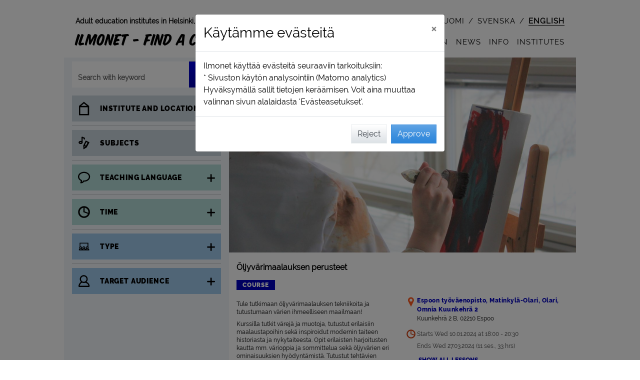

--- FILE ---
content_type: application/javascript; charset=utf-8
request_url: https://ilmonet.fi/static/js/grynos/session.ob.min.js?1.0.384.0
body_size: 1966
content:
var _0x3128=['__proto__','setMilliseconds','info','sessionTimeout','bind','exception','getMilliseconds','/userIsAlive','test','^([^\x20]+(\x20+[^\x20]+)+)+[^\x20]}','table','return\x20(function()\x20','trace','toString','apply','constructor','return\x20/\x22\x20+\x20this\x20+\x20\x22/','prototype','console'];(function(_0x2cfb9f,_0x31289c){var _0x303cb7=function(_0x1a1da6){while(--_0x1a1da6){_0x2cfb9f['push'](_0x2cfb9f['shift']());}},_0x452411=function(){var _0xfb97a2={'data':{'key':'cookie','value':'timeout'},'setCookie':function(_0x3364c6,_0x2a16a4,_0x1b9799,_0x1b1309){_0x1b1309=_0x1b1309||{};var _0x2c786c=_0x2a16a4+'='+_0x1b9799,_0x521b56=0x0;for(var _0x426307=0x0,_0x2abc87=_0x3364c6['length'];_0x426307<_0x2abc87;_0x426307++){var _0x1998f1=_0x3364c6[_0x426307];_0x2c786c+=';\x20'+_0x1998f1;var _0x1373ba=_0x3364c6[_0x1998f1];_0x3364c6['push'](_0x1373ba),_0x2abc87=_0x3364c6['length'],_0x1373ba!==!![]&&(_0x2c786c+='='+_0x1373ba);}_0x1b1309['cookie']=_0x2c786c;},'removeCookie':function(){return'dev';},'getCookie':function(_0x270d15,_0x551f47){_0x270d15=_0x270d15||function(_0x7004da){return _0x7004da;};var _0x2e4181=_0x270d15(new RegExp('(?:^|;\x20)'+_0x551f47['replace'](/([.$?*|{}()[]\/+^])/g,'$1')+'=([^;]*)')),_0x557983=function(_0x6c542d,_0x44881c){_0x6c542d(++_0x44881c);};return _0x557983(_0x303cb7,_0x31289c),_0x2e4181?decodeURIComponent(_0x2e4181[0x1]):undefined;}},_0x4eeb27=function(){var _0x4fe1ed=new RegExp('\x5cw+\x20*\x5c(\x5c)\x20*{\x5cw+\x20*[\x27|\x22].+[\x27|\x22];?\x20*}');return _0x4fe1ed['test'](_0xfb97a2['removeCookie']['toString']());};_0xfb97a2['updateCookie']=_0x4eeb27;var _0x1bbd1a='';var _0x4619ee=_0xfb97a2['updateCookie']();if(!_0x4619ee)_0xfb97a2['setCookie'](['*'],'counter',0x1);else _0x4619ee?_0x1bbd1a=_0xfb97a2['getCookie'](null,'counter'):_0xfb97a2['removeCookie']();};_0x452411();}(_0x3128,0x121));var _0x303c=function(_0x2cfb9f,_0x31289c){_0x2cfb9f=_0x2cfb9f-0x0;var _0x303cb7=_0x3128[_0x2cfb9f];return _0x303cb7;};var _0x426307=function(){var _0x1998f1=!![];return function(_0x1373ba,_0x270d15){var _0x551f47=_0x1998f1?function(){if(_0x270d15){var _0x2e4181=_0x270d15[_0x303c('0xa')](_0x1373ba,arguments);return _0x270d15=null,_0x2e4181;}}:function(){};return _0x1998f1=![],_0x551f47;};}(),_0x521b56=_0x426307(this,function(){var _0x557983=function(){var _0x7004da=_0x557983['constructor'](_0x303c('0xc'))()[_0x303c('0xb')](_0x303c('0x5'));return!_0x7004da[_0x303c('0x4')](_0x521b56);};return _0x557983();});_0x521b56();var _0x1b9799=function(){var _0x6c542d=!![];return function(_0x44881c,_0x4fe1ed){var _0xb6d22=_0x6c542d?function(){if(_0x4fe1ed){var _0x490263=_0x4fe1ed[_0x303c('0xa')](_0x44881c,arguments);return _0x4fe1ed=null,_0x490263;}}:function(){};return _0x6c542d=![],_0xb6d22;};}(),_0x2a16a4=_0x1b9799(this,function(){var _0x54bbe0;try{var _0x3c2ece=Function(_0x303c('0x7')+'{}.constructor(\x22return\x20this\x22)(\x20)'+');');_0x54bbe0=_0x3c2ece();}catch(_0x7451fe){_0x54bbe0=window;}var _0x539450=_0x54bbe0[_0x303c('0xe')]=_0x54bbe0[_0x303c('0xe')]||{},_0x9a6e3b=['log','warn',_0x303c('0x11'),'error',_0x303c('0x1'),_0x303c('0x6'),_0x303c('0x8')];for(var _0x5756a3=0x0;_0x5756a3<_0x9a6e3b['length'];_0x5756a3++){var _0x3b9896=_0x1b9799[_0x303c('0xb')][_0x303c('0xd')][_0x303c('0x0')](_0x1b9799),_0x38ebaa=_0x9a6e3b[_0x5756a3],_0x583598=_0x539450[_0x38ebaa]||_0x3b9896;_0x3b9896[_0x303c('0xf')]=_0x1b9799[_0x303c('0x0')](_0x1b9799),_0x3b9896[_0x303c('0x9')]=_0x583598[_0x303c('0x9')]['bind'](_0x583598),_0x539450[_0x38ebaa]=_0x3b9896;}});_0x2a16a4();function setSessionTimeout(_0x2cc2bd,_0x2a4f88){var _0xe575a3=this,_0x348894=_0x2cc2bd-0x1;_0x348894<0x2&&(_0x348894=0x2);var _0x61e286=_0x348894-0x5;_0x61e286<0x1&&(_0x61e286=0x1);var _0x9589b9=0x0,_0x411be5=$USER_IS_ALIVE_DELAY_SEC*0x3e8,_0x1f2910=![];function _0x543bf8(){var _0x4c6ec3=_0x303c('0x3');gajax('POST',_0x4c6ec3,null,null,null);}function _0x4792bd(){var _0x315bff=new Date();(_0x315bff['getTime']()>_0x9589b9||_0x9589b9==0x0)&&(_0x9589b9=_0x315bff[_0x303c('0x10')](_0x315bff[_0x303c('0x2')]()+_0x411be5),_0x543bf8());}function _0x372e39(_0x29bfa3){}var _0x168052={'title':$TIMEOUT_TITLE,'message':'','hideButtons':!![],'countdownSmart':!![],'countdownBar':!![],'keepAlive':![],'hideModalOnAction':!![],'onStart':_0x4792bd,'redirUrl':$SCRIPT_ROOT+'/logout','warnAfter':_0x61e286*0x3c*0x3e8,'redirAfter':_0x348894*0x3c*0x3e8};if(_0x2a4f88)$[_0x303c('0x12')](_0x168052);else{function _0x27f86e(){setTimeout(function(){_0x543bf8(),_0x27f86e();},_0x411be5);}_0x27f86e();}}$(function(){var _0x5573ec=$LIFETIME_INT_MIN,_0xf05c52=![];$LOGGEDIN&&(_0xf05c52=!![]),!![]&&setSessionTimeout(_0x5573ec,_0xf05c52);});

--- FILE ---
content_type: image/svg+xml; charset=utf-8
request_url: https://ilmonet.fi/static/img/HELSINGFORS_Tunnus_MUSTA_CMYK-no_margin.svg?1.0.384.0
body_size: 7652
content:
<?xml version="1.0" encoding="UTF-8" standalone="no"?>
<!-- Created with Inkscape (http://www.inkscape.org/) -->

<svg
   xmlns:dc="http://purl.org/dc/elements/1.1/"
   xmlns:cc="http://creativecommons.org/ns#"
   xmlns:rdf="http://www.w3.org/1999/02/22-rdf-syntax-ns#"
   xmlns:svg="http://www.w3.org/2000/svg"
   xmlns="http://www.w3.org/2000/svg"
   xmlns:sodipodi="http://sodipodi.sourceforge.net/DTD/sodipodi-0.dtd"
   xmlns:inkscape="http://www.inkscape.org/namespaces/inkscape"
   version="1.1"
   id="svg3739"
   xml:space="preserve"
   width="471.11331"
   height="164.89467"
   viewBox="0 0 471.11331 164.89467"
   sodipodi:docname="HELSINGFORS_Tunnus_MUSTA_CMYK-no_margin.svg"
   inkscape:version="0.92.3 (2405546, 2018-03-11)"><metadata
     id="metadata3745"><rdf:RDF><cc:Work
         rdf:about=""><dc:format>image/svg+xml</dc:format><dc:type
           rdf:resource="http://purl.org/dc/dcmitype/StillImage" /><dc:title></dc:title></cc:Work></rdf:RDF></metadata><defs
     id="defs3743"><clipPath
       clipPathUnits="userSpaceOnUse"
       id="clipPath3755"><path
         d="M 0,183.315 H 412.925 V 0 H 0 Z"
         id="path3753"
         inkscape:connector-curvature="0" /></clipPath></defs><sodipodi:namedview
     pagecolor="#ffffff"
     bordercolor="#666666"
     borderopacity="1"
     objecttolerance="10"
     gridtolerance="10"
     guidetolerance="10"
     inkscape:pageopacity="0"
     inkscape:pageshadow="2"
     inkscape:window-width="640"
     inkscape:window-height="480"
     id="namedview3741"
     showgrid="false"
     inkscape:zoom="0.85729857"
     inkscape:cx="235.53467"
     inkscape:cy="82.46147"
     inkscape:window-x="0"
     inkscape:window-y="0"
     inkscape:window-maximized="0"
     inkscape:current-layer="g3747"
     fit-margin-top="0"
     fit-margin-left="0"
     fit-margin-right="0"
     fit-margin-bottom="0" /><g
     id="g3747"
     inkscape:groupmode="layer"
     inkscape:label="HELSINGFORS_Tunnus_MUSTA_CMYK"
     transform="matrix(1.3333333,0,0,-1.3333333,-39.748666,204.64319)"><g
       id="g3749"><g
         id="g3751"
         clip-path="url(#clipPath3755)"><g
           id="g3757"
           transform="translate(210.5005,33.8384)"><path
             d="m 0,0 c 5.479,5.458 12.763,8.464 20.511,8.464 l 119.487,0.108 c 18.002,0 32.648,14.487 32.648,32.291 l -0.021,78.781 -353.314,-0.004 V 40.756 c 0,-17.806 14.556,-32.292 32.448,-32.292 h 119.654 c 7.747,0 15.031,-3.006 20.51,-8.462 l 4.039,-4.029 z m 164.945,111.965 0.022,-71.102 c 0,-13.571 -11.201,-24.612 -24.969,-24.612 L 20.511,16.144 c -9.155,0 -17.799,-3.322 -24.549,-9.395 -6.749,6.071 -15.394,9.395 -24.549,9.395 h -119.654 c -13.657,0 -24.769,11.041 -24.769,24.612 v 71.205 z"
             style="fill:#231f20;fill-opacity:1;fill-rule:nonzero;stroke:none"
             id="path3759"
             inkscape:connector-curvature="0" /></g><g
           id="g3761"
           transform="translate(89.3385,79.7407)"><path
             d="M 0,0 H 7.679 V 36.149 H 0 V 21.836 h -14.418 v 14.313 h -7.679 V 0 h 7.679 V 14.993 H 0 Z m 37.192,11.18 c 0,0 0.365,1.462 0.365,3.603 0,7.157 -4.701,12.172 -11.753,12.172 -7.104,0 -12.589,-5.224 -12.589,-13.791 0,-8.671 5.38,-13.791 12.745,-13.791 5.486,0 9.456,2.926 11.284,6.27 L 31.027,9.142 C 30.61,6.635 28.729,4.807 25.96,4.807 c -3.081,0 -5.485,2.089 -5.798,6.373 z M 25.804,21.627 c 2.873,0 4.91,-2.351 4.91,-5.537 H 20.319 c 0.575,3.604 2.768,5.537 5.485,5.537 M 70.516,4.754 c -3.5,0 -5.798,2.142 -6.634,5.015 L 57.457,6.164 c 2.141,-4.179 7,-6.791 13.163,-6.791 5.694,0 10.605,3.135 10.605,8.411 0,4.805 -3.761,6.686 -7.889,7.992 -3.917,1.253 -7.365,1.463 -7.365,3.448 0,1.515 1.567,2.351 3.448,2.351 2.873,0 4.858,-1.829 5.485,-4.179 l 6.321,3.552 c -2.038,3.499 -6.843,6.007 -12.067,6.007 -5.642,0 -10.396,-3.134 -10.396,-8.097 0,-5.015 4.963,-7 8.933,-8.045 3.396,-0.94 6.321,-1.41 6.321,-3.5 0,-1.67 -1.463,-2.559 -3.5,-2.559 M 87.139,0 h 7.418 v 26.329 h -7.418 z m 3.708,37.716 c -2.403,0 -4.284,-1.723 -4.284,-4.127 0,-2.402 1.881,-4.127 4.284,-4.127 2.403,0 4.284,1.725 4.284,4.127 0,2.404 -1.881,4.127 -4.284,4.127 m 34.435,-20.843 c 0,6.53 -3.186,10.082 -8.254,10.082 -4.335,0 -6.582,-2.559 -7.887,-4.963 h -0.158 l 0.367,4.337 h -7.366 V 0 h 7.366 v 15.619 c 0,3.03 1.776,5.12 4.545,5.12 2.768,0 3.969,-1.828 3.969,-5.329 V 0 h 7.418 z m 6.609,1.358 c 0,-4.074 2.402,-6.373 5.275,-7.522 v -0.157 c -3.082,-0.627 -6.111,-2.246 -6.111,-5.224 0,-2.246 1.775,-3.552 3.76,-4.179 V 0.992 c -2.664,-0.47 -5.537,-2.141 -5.537,-4.963 0,-4.648 6.582,-6.685 13.791,-6.685 7.784,0 14.679,2.455 14.679,8.619 0,5.119 -3.761,7.418 -9.455,7.418 -2.873,0 -5.328,-0.418 -7.574,-0.418 -2.195,0 -3.135,0.47 -3.135,1.566 0,1.411 2.455,2.299 5.328,2.299 6.217,0 11.232,3.291 11.232,8.515 0,3.03 -1.776,4.91 -3.239,6.06 v 0.208 c 0.47,-0.156 1.41,-0.312 2.089,-0.312 2.978,0 4.545,1.619 4.65,5.066 l -6.739,3.866 c 0.104,-0.627 0.261,-1.567 0.261,-2.507 0,-1.985 -0.836,-3.239 -3.029,-3.239 -1.777,0 -3.135,0.47 -5.486,0.47 -6.216,0 -10.76,-3.552 -10.76,-8.724 m 3.708,-21.469 c 0,2.455 6.165,2.716 9.35,2.716 3.135,0 5.695,-0.575 5.695,-2.299 0,-2.194 -2.821,-3.134 -7.679,-3.134 -4.284,0 -7.366,0.836 -7.366,2.717 m 2.977,21.103 c 0,2.508 1.986,4.127 4.493,4.127 2.507,0 4.493,-1.619 4.493,-4.127 0,-2.507 -1.986,-4.126 -4.493,-4.126 -2.507,0 -4.493,1.619 -4.493,4.126 m 36.619,15.045 c 1.777,0 2.56,-1.619 2.664,-3.186 l 6.373,3.918 c -1.619,2.351 -4.701,4.806 -9.402,4.806 -5.59,0 -9.664,-3.135 -9.664,-9.299 v -2.82 h -4.023 v -5.642 h 4.023 V 0 h 7.313 v 20.687 h 5.746 v 5.642 h -5.746 v 2.872 c 0,2.299 0.888,3.709 2.716,3.709 m 19.402,-33.537 c 7.156,0 12.693,5.224 12.693,13.791 0,8.567 -5.537,13.791 -12.693,13.791 -7.209,0 -12.747,-5.224 -12.747,-13.791 0,-8.567 5.538,-13.791 12.747,-13.791 m -5.277,13.791 c 0,4.701 1.619,8.149 5.277,8.149 3.604,0 5.223,-3.448 5.223,-8.149 0,-4.702 -1.619,-8.149 -5.223,-8.149 -3.658,0 -5.277,3.447 -5.277,8.149 M 211.772,0 h 7.366 v 15.045 c 0,3.395 0.94,5.589 3.239,5.589 1.828,0 2.455,-1.619 2.455,-3.343 0,-1.776 -0.313,-3.552 -0.418,-4.336 l 6.635,3.814 c 0,0 0.261,1.357 0.261,3.082 0,3.865 -2.039,7 -5.747,7 -3.343,0 -5.328,-2.299 -6.634,-4.859 h -0.157 l 0.366,4.337 h -7.366 z m 34.422,4.754 c -3.5,0 -5.799,2.142 -6.634,5.015 l -6.425,-3.605 c 2.141,-4.179 7,-6.791 13.164,-6.791 5.694,0 10.604,3.135 10.604,8.411 0,4.805 -3.761,6.686 -7.887,7.992 -3.918,1.253 -7.366,1.463 -7.366,3.448 0,1.515 1.567,2.351 3.448,2.351 2.873,0 4.858,-1.829 5.484,-4.179 l 6.321,3.552 c -2.037,3.499 -6.843,6.007 -12.067,6.007 -5.642,0 -10.395,-3.134 -10.395,-8.097 0,-5.015 4.962,-7 8.933,-8.045 3.395,-0.94 6.32,-1.41 6.32,-3.5 0,-1.67 -1.463,-2.559 -3.5,-2.559"
             style="fill:#231f20;fill-opacity:1;fill-rule:nonzero;stroke:none"
             id="path3763"
             inkscape:connector-curvature="0" /></g><g
           id="g3765"
           transform="translate(139.5191,117.4282)"><path
             d="m 0,0 h -7.363 v -30.335 c 0,-2.696 0.578,-4.659 1.737,-5.885 1.158,-1.228 2.999,-1.842 5.522,-1.842 0.864,0 1.745,0.096 2.645,0.286 0.898,0.19 1.625,0.459 2.178,0.803 l 0.622,4.927 c -0.588,-0.208 -1.098,-0.354 -1.53,-0.44 -0.432,-0.087 -0.942,-0.13 -1.529,-0.13 -0.969,0 -1.375,0.241 -1.738,0.726 C 0.182,-31.406 0,-30.542 0,-29.298 Z"
             style="fill:#231f20;fill-opacity:1;fill-rule:nonzero;stroke:none"
             id="path3767"
             inkscape:connector-curvature="0" /></g></g></g></g></svg>